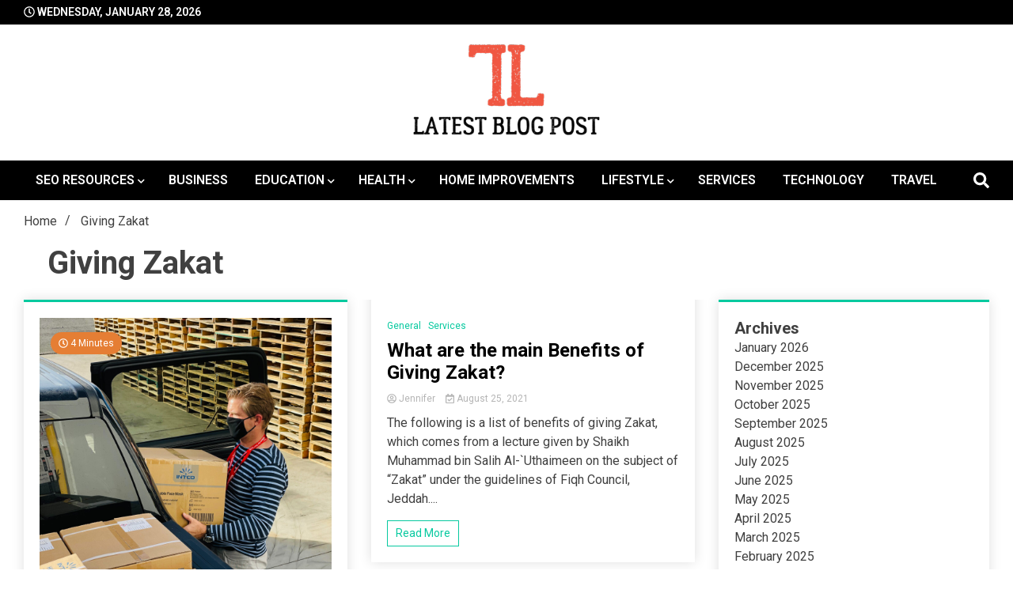

--- FILE ---
content_type: text/html; charset=UTF-8
request_url: https://latestblogpost.com/tag/giving-zakat/
body_size: 15961
content:
<!doctype html>
<html lang="en">
<head>
	<meta charset="UTF-8">
	<meta name="viewport" content="width=device-width, initial-scale=1">
	<link rel="profile" href="https://gmpg.org/xfn/11">

	<meta name='robots' content='index, follow, max-image-preview:large, max-snippet:-1, max-video-preview:-1' />
	<style>img:is([sizes="auto" i], [sizes^="auto," i]) { contain-intrinsic-size: 3000px 1500px }</style>
	
	<!-- This site is optimized with the Yoast SEO plugin v25.2 - https://yoast.com/wordpress/plugins/seo/ -->
	<title>Giving Zakat Archives - LatestBlogPost</title>
	<link rel="canonical" href="https://latestblogpost.com/tag/giving-zakat/" />
	<meta property="og:locale" content="en_US" />
	<meta property="og:type" content="article" />
	<meta property="og:title" content="Giving Zakat Archives - LatestBlogPost" />
	<meta property="og:url" content="https://latestblogpost.com/tag/giving-zakat/" />
	<meta property="og:site_name" content="LatestBlogPost" />
	<meta name="twitter:card" content="summary_large_image" />
	<meta name="twitter:site" content="@JohnPaulblogs" />
	<script type="application/ld+json" class="yoast-schema-graph">{"@context":"https://schema.org","@graph":[{"@type":"CollectionPage","@id":"https://latestblogpost.com/tag/giving-zakat/","url":"https://latestblogpost.com/tag/giving-zakat/","name":"Giving Zakat Archives - LatestBlogPost","isPartOf":{"@id":"https://latestblogpost.com/#website"},"primaryImageOfPage":{"@id":"https://latestblogpost.com/tag/giving-zakat/#primaryimage"},"image":{"@id":"https://latestblogpost.com/tag/giving-zakat/#primaryimage"},"thumbnailUrl":"https://latestblogpost.com/wp-content/uploads/2022/01/alex-mecl-pPDzeITv26o-unsplash-scaled.jpg","breadcrumb":{"@id":"https://latestblogpost.com/tag/giving-zakat/#breadcrumb"},"inLanguage":"en"},{"@type":"ImageObject","inLanguage":"en","@id":"https://latestblogpost.com/tag/giving-zakat/#primaryimage","url":"https://latestblogpost.com/wp-content/uploads/2022/01/alex-mecl-pPDzeITv26o-unsplash-scaled.jpg","contentUrl":"https://latestblogpost.com/wp-content/uploads/2022/01/alex-mecl-pPDzeITv26o-unsplash-scaled.jpg","width":1920,"height":2560,"caption":"What are the main Benefits of Giving Zakat?"},{"@type":"BreadcrumbList","@id":"https://latestblogpost.com/tag/giving-zakat/#breadcrumb","itemListElement":[{"@type":"ListItem","position":1,"name":"Home","item":"https://latestblogpost.com/"},{"@type":"ListItem","position":2,"name":"Giving Zakat"}]},{"@type":"WebSite","@id":"https://latestblogpost.com/#website","url":"https://latestblogpost.com/","name":"LatestBlogPost","description":"SEO | Sports | Eduation | Tech","publisher":{"@id":"https://latestblogpost.com/#organization"},"potentialAction":[{"@type":"SearchAction","target":{"@type":"EntryPoint","urlTemplate":"https://latestblogpost.com/?s={search_term_string}"},"query-input":{"@type":"PropertyValueSpecification","valueRequired":true,"valueName":"search_term_string"}}],"inLanguage":"en"},{"@type":"Organization","@id":"https://latestblogpost.com/#organization","name":"Latest Blog Post","url":"https://latestblogpost.com/","logo":{"@type":"ImageObject","inLanguage":"en","@id":"https://latestblogpost.com/#/schema/logo/image/","url":"https://i0.wp.com/www.latestblogpost.com/wp-content/uploads/2022/05/latest-blog-post-logo.png?fit=300%2C146&ssl=1","contentUrl":"https://i0.wp.com/www.latestblogpost.com/wp-content/uploads/2022/05/latest-blog-post-logo.png?fit=300%2C146&ssl=1","width":300,"height":146,"caption":"Latest Blog Post"},"image":{"@id":"https://latestblogpost.com/#/schema/logo/image/"},"sameAs":["https://www.facebook.com/latestblogposting/","https://x.com/JohnPaulblogs"]}]}</script>
	<!-- / Yoast SEO plugin. -->


<link rel='dns-prefetch' href='//www.googletagmanager.com' />
<link rel='dns-prefetch' href='//fonts.googleapis.com' />
<link rel='dns-prefetch' href='//pagead2.googlesyndication.com' />
<link rel="alternate" type="application/rss+xml" title="LatestBlogPost &raquo; Feed" href="https://latestblogpost.com/feed/" />
<link rel="alternate" type="application/rss+xml" title="LatestBlogPost &raquo; Comments Feed" href="https://latestblogpost.com/comments/feed/" />
<link rel="alternate" type="application/rss+xml" title="LatestBlogPost &raquo; Giving Zakat Tag Feed" href="https://latestblogpost.com/tag/giving-zakat/feed/" />
<script>
window._wpemojiSettings = {"baseUrl":"https:\/\/s.w.org\/images\/core\/emoji\/15.0.3\/72x72\/","ext":".png","svgUrl":"https:\/\/s.w.org\/images\/core\/emoji\/15.0.3\/svg\/","svgExt":".svg","source":{"concatemoji":"https:\/\/latestblogpost.com\/wp-includes\/js\/wp-emoji-release.min.js?ver=6.7.2"}};
/*! This file is auto-generated */
!function(i,n){var o,s,e;function c(e){try{var t={supportTests:e,timestamp:(new Date).valueOf()};sessionStorage.setItem(o,JSON.stringify(t))}catch(e){}}function p(e,t,n){e.clearRect(0,0,e.canvas.width,e.canvas.height),e.fillText(t,0,0);var t=new Uint32Array(e.getImageData(0,0,e.canvas.width,e.canvas.height).data),r=(e.clearRect(0,0,e.canvas.width,e.canvas.height),e.fillText(n,0,0),new Uint32Array(e.getImageData(0,0,e.canvas.width,e.canvas.height).data));return t.every(function(e,t){return e===r[t]})}function u(e,t,n){switch(t){case"flag":return n(e,"\ud83c\udff3\ufe0f\u200d\u26a7\ufe0f","\ud83c\udff3\ufe0f\u200b\u26a7\ufe0f")?!1:!n(e,"\ud83c\uddfa\ud83c\uddf3","\ud83c\uddfa\u200b\ud83c\uddf3")&&!n(e,"\ud83c\udff4\udb40\udc67\udb40\udc62\udb40\udc65\udb40\udc6e\udb40\udc67\udb40\udc7f","\ud83c\udff4\u200b\udb40\udc67\u200b\udb40\udc62\u200b\udb40\udc65\u200b\udb40\udc6e\u200b\udb40\udc67\u200b\udb40\udc7f");case"emoji":return!n(e,"\ud83d\udc26\u200d\u2b1b","\ud83d\udc26\u200b\u2b1b")}return!1}function f(e,t,n){var r="undefined"!=typeof WorkerGlobalScope&&self instanceof WorkerGlobalScope?new OffscreenCanvas(300,150):i.createElement("canvas"),a=r.getContext("2d",{willReadFrequently:!0}),o=(a.textBaseline="top",a.font="600 32px Arial",{});return e.forEach(function(e){o[e]=t(a,e,n)}),o}function t(e){var t=i.createElement("script");t.src=e,t.defer=!0,i.head.appendChild(t)}"undefined"!=typeof Promise&&(o="wpEmojiSettingsSupports",s=["flag","emoji"],n.supports={everything:!0,everythingExceptFlag:!0},e=new Promise(function(e){i.addEventListener("DOMContentLoaded",e,{once:!0})}),new Promise(function(t){var n=function(){try{var e=JSON.parse(sessionStorage.getItem(o));if("object"==typeof e&&"number"==typeof e.timestamp&&(new Date).valueOf()<e.timestamp+604800&&"object"==typeof e.supportTests)return e.supportTests}catch(e){}return null}();if(!n){if("undefined"!=typeof Worker&&"undefined"!=typeof OffscreenCanvas&&"undefined"!=typeof URL&&URL.createObjectURL&&"undefined"!=typeof Blob)try{var e="postMessage("+f.toString()+"("+[JSON.stringify(s),u.toString(),p.toString()].join(",")+"));",r=new Blob([e],{type:"text/javascript"}),a=new Worker(URL.createObjectURL(r),{name:"wpTestEmojiSupports"});return void(a.onmessage=function(e){c(n=e.data),a.terminate(),t(n)})}catch(e){}c(n=f(s,u,p))}t(n)}).then(function(e){for(var t in e)n.supports[t]=e[t],n.supports.everything=n.supports.everything&&n.supports[t],"flag"!==t&&(n.supports.everythingExceptFlag=n.supports.everythingExceptFlag&&n.supports[t]);n.supports.everythingExceptFlag=n.supports.everythingExceptFlag&&!n.supports.flag,n.DOMReady=!1,n.readyCallback=function(){n.DOMReady=!0}}).then(function(){return e}).then(function(){var e;n.supports.everything||(n.readyCallback(),(e=n.source||{}).concatemoji?t(e.concatemoji):e.wpemoji&&e.twemoji&&(t(e.twemoji),t(e.wpemoji)))}))}((window,document),window._wpemojiSettings);
</script>

<style id='wp-emoji-styles-inline-css'>

	img.wp-smiley, img.emoji {
		display: inline !important;
		border: none !important;
		box-shadow: none !important;
		height: 1em !important;
		width: 1em !important;
		margin: 0 0.07em !important;
		vertical-align: -0.1em !important;
		background: none !important;
		padding: 0 !important;
	}
</style>
<link rel='stylesheet' id='wp-block-library-css' href='https://latestblogpost.com/wp-includes/css/dist/block-library/style.min.css?ver=6.7.2' media='all' />
<style id='classic-theme-styles-inline-css'>
/*! This file is auto-generated */
.wp-block-button__link{color:#fff;background-color:#32373c;border-radius:9999px;box-shadow:none;text-decoration:none;padding:calc(.667em + 2px) calc(1.333em + 2px);font-size:1.125em}.wp-block-file__button{background:#32373c;color:#fff;text-decoration:none}
</style>
<style id='global-styles-inline-css'>
:root{--wp--preset--aspect-ratio--square: 1;--wp--preset--aspect-ratio--4-3: 4/3;--wp--preset--aspect-ratio--3-4: 3/4;--wp--preset--aspect-ratio--3-2: 3/2;--wp--preset--aspect-ratio--2-3: 2/3;--wp--preset--aspect-ratio--16-9: 16/9;--wp--preset--aspect-ratio--9-16: 9/16;--wp--preset--color--black: #000000;--wp--preset--color--cyan-bluish-gray: #abb8c3;--wp--preset--color--white: #ffffff;--wp--preset--color--pale-pink: #f78da7;--wp--preset--color--vivid-red: #cf2e2e;--wp--preset--color--luminous-vivid-orange: #ff6900;--wp--preset--color--luminous-vivid-amber: #fcb900;--wp--preset--color--light-green-cyan: #7bdcb5;--wp--preset--color--vivid-green-cyan: #00d084;--wp--preset--color--pale-cyan-blue: #8ed1fc;--wp--preset--color--vivid-cyan-blue: #0693e3;--wp--preset--color--vivid-purple: #9b51e0;--wp--preset--gradient--vivid-cyan-blue-to-vivid-purple: linear-gradient(135deg,rgba(6,147,227,1) 0%,rgb(155,81,224) 100%);--wp--preset--gradient--light-green-cyan-to-vivid-green-cyan: linear-gradient(135deg,rgb(122,220,180) 0%,rgb(0,208,130) 100%);--wp--preset--gradient--luminous-vivid-amber-to-luminous-vivid-orange: linear-gradient(135deg,rgba(252,185,0,1) 0%,rgba(255,105,0,1) 100%);--wp--preset--gradient--luminous-vivid-orange-to-vivid-red: linear-gradient(135deg,rgba(255,105,0,1) 0%,rgb(207,46,46) 100%);--wp--preset--gradient--very-light-gray-to-cyan-bluish-gray: linear-gradient(135deg,rgb(238,238,238) 0%,rgb(169,184,195) 100%);--wp--preset--gradient--cool-to-warm-spectrum: linear-gradient(135deg,rgb(74,234,220) 0%,rgb(151,120,209) 20%,rgb(207,42,186) 40%,rgb(238,44,130) 60%,rgb(251,105,98) 80%,rgb(254,248,76) 100%);--wp--preset--gradient--blush-light-purple: linear-gradient(135deg,rgb(255,206,236) 0%,rgb(152,150,240) 100%);--wp--preset--gradient--blush-bordeaux: linear-gradient(135deg,rgb(254,205,165) 0%,rgb(254,45,45) 50%,rgb(107,0,62) 100%);--wp--preset--gradient--luminous-dusk: linear-gradient(135deg,rgb(255,203,112) 0%,rgb(199,81,192) 50%,rgb(65,88,208) 100%);--wp--preset--gradient--pale-ocean: linear-gradient(135deg,rgb(255,245,203) 0%,rgb(182,227,212) 50%,rgb(51,167,181) 100%);--wp--preset--gradient--electric-grass: linear-gradient(135deg,rgb(202,248,128) 0%,rgb(113,206,126) 100%);--wp--preset--gradient--midnight: linear-gradient(135deg,rgb(2,3,129) 0%,rgb(40,116,252) 100%);--wp--preset--font-size--small: 13px;--wp--preset--font-size--medium: 20px;--wp--preset--font-size--large: 36px;--wp--preset--font-size--x-large: 42px;--wp--preset--spacing--20: 0.44rem;--wp--preset--spacing--30: 0.67rem;--wp--preset--spacing--40: 1rem;--wp--preset--spacing--50: 1.5rem;--wp--preset--spacing--60: 2.25rem;--wp--preset--spacing--70: 3.38rem;--wp--preset--spacing--80: 5.06rem;--wp--preset--shadow--natural: 6px 6px 9px rgba(0, 0, 0, 0.2);--wp--preset--shadow--deep: 12px 12px 50px rgba(0, 0, 0, 0.4);--wp--preset--shadow--sharp: 6px 6px 0px rgba(0, 0, 0, 0.2);--wp--preset--shadow--outlined: 6px 6px 0px -3px rgba(255, 255, 255, 1), 6px 6px rgba(0, 0, 0, 1);--wp--preset--shadow--crisp: 6px 6px 0px rgba(0, 0, 0, 1);}:where(.is-layout-flex){gap: 0.5em;}:where(.is-layout-grid){gap: 0.5em;}body .is-layout-flex{display: flex;}.is-layout-flex{flex-wrap: wrap;align-items: center;}.is-layout-flex > :is(*, div){margin: 0;}body .is-layout-grid{display: grid;}.is-layout-grid > :is(*, div){margin: 0;}:where(.wp-block-columns.is-layout-flex){gap: 2em;}:where(.wp-block-columns.is-layout-grid){gap: 2em;}:where(.wp-block-post-template.is-layout-flex){gap: 1.25em;}:where(.wp-block-post-template.is-layout-grid){gap: 1.25em;}.has-black-color{color: var(--wp--preset--color--black) !important;}.has-cyan-bluish-gray-color{color: var(--wp--preset--color--cyan-bluish-gray) !important;}.has-white-color{color: var(--wp--preset--color--white) !important;}.has-pale-pink-color{color: var(--wp--preset--color--pale-pink) !important;}.has-vivid-red-color{color: var(--wp--preset--color--vivid-red) !important;}.has-luminous-vivid-orange-color{color: var(--wp--preset--color--luminous-vivid-orange) !important;}.has-luminous-vivid-amber-color{color: var(--wp--preset--color--luminous-vivid-amber) !important;}.has-light-green-cyan-color{color: var(--wp--preset--color--light-green-cyan) !important;}.has-vivid-green-cyan-color{color: var(--wp--preset--color--vivid-green-cyan) !important;}.has-pale-cyan-blue-color{color: var(--wp--preset--color--pale-cyan-blue) !important;}.has-vivid-cyan-blue-color{color: var(--wp--preset--color--vivid-cyan-blue) !important;}.has-vivid-purple-color{color: var(--wp--preset--color--vivid-purple) !important;}.has-black-background-color{background-color: var(--wp--preset--color--black) !important;}.has-cyan-bluish-gray-background-color{background-color: var(--wp--preset--color--cyan-bluish-gray) !important;}.has-white-background-color{background-color: var(--wp--preset--color--white) !important;}.has-pale-pink-background-color{background-color: var(--wp--preset--color--pale-pink) !important;}.has-vivid-red-background-color{background-color: var(--wp--preset--color--vivid-red) !important;}.has-luminous-vivid-orange-background-color{background-color: var(--wp--preset--color--luminous-vivid-orange) !important;}.has-luminous-vivid-amber-background-color{background-color: var(--wp--preset--color--luminous-vivid-amber) !important;}.has-light-green-cyan-background-color{background-color: var(--wp--preset--color--light-green-cyan) !important;}.has-vivid-green-cyan-background-color{background-color: var(--wp--preset--color--vivid-green-cyan) !important;}.has-pale-cyan-blue-background-color{background-color: var(--wp--preset--color--pale-cyan-blue) !important;}.has-vivid-cyan-blue-background-color{background-color: var(--wp--preset--color--vivid-cyan-blue) !important;}.has-vivid-purple-background-color{background-color: var(--wp--preset--color--vivid-purple) !important;}.has-black-border-color{border-color: var(--wp--preset--color--black) !important;}.has-cyan-bluish-gray-border-color{border-color: var(--wp--preset--color--cyan-bluish-gray) !important;}.has-white-border-color{border-color: var(--wp--preset--color--white) !important;}.has-pale-pink-border-color{border-color: var(--wp--preset--color--pale-pink) !important;}.has-vivid-red-border-color{border-color: var(--wp--preset--color--vivid-red) !important;}.has-luminous-vivid-orange-border-color{border-color: var(--wp--preset--color--luminous-vivid-orange) !important;}.has-luminous-vivid-amber-border-color{border-color: var(--wp--preset--color--luminous-vivid-amber) !important;}.has-light-green-cyan-border-color{border-color: var(--wp--preset--color--light-green-cyan) !important;}.has-vivid-green-cyan-border-color{border-color: var(--wp--preset--color--vivid-green-cyan) !important;}.has-pale-cyan-blue-border-color{border-color: var(--wp--preset--color--pale-cyan-blue) !important;}.has-vivid-cyan-blue-border-color{border-color: var(--wp--preset--color--vivid-cyan-blue) !important;}.has-vivid-purple-border-color{border-color: var(--wp--preset--color--vivid-purple) !important;}.has-vivid-cyan-blue-to-vivid-purple-gradient-background{background: var(--wp--preset--gradient--vivid-cyan-blue-to-vivid-purple) !important;}.has-light-green-cyan-to-vivid-green-cyan-gradient-background{background: var(--wp--preset--gradient--light-green-cyan-to-vivid-green-cyan) !important;}.has-luminous-vivid-amber-to-luminous-vivid-orange-gradient-background{background: var(--wp--preset--gradient--luminous-vivid-amber-to-luminous-vivid-orange) !important;}.has-luminous-vivid-orange-to-vivid-red-gradient-background{background: var(--wp--preset--gradient--luminous-vivid-orange-to-vivid-red) !important;}.has-very-light-gray-to-cyan-bluish-gray-gradient-background{background: var(--wp--preset--gradient--very-light-gray-to-cyan-bluish-gray) !important;}.has-cool-to-warm-spectrum-gradient-background{background: var(--wp--preset--gradient--cool-to-warm-spectrum) !important;}.has-blush-light-purple-gradient-background{background: var(--wp--preset--gradient--blush-light-purple) !important;}.has-blush-bordeaux-gradient-background{background: var(--wp--preset--gradient--blush-bordeaux) !important;}.has-luminous-dusk-gradient-background{background: var(--wp--preset--gradient--luminous-dusk) !important;}.has-pale-ocean-gradient-background{background: var(--wp--preset--gradient--pale-ocean) !important;}.has-electric-grass-gradient-background{background: var(--wp--preset--gradient--electric-grass) !important;}.has-midnight-gradient-background{background: var(--wp--preset--gradient--midnight) !important;}.has-small-font-size{font-size: var(--wp--preset--font-size--small) !important;}.has-medium-font-size{font-size: var(--wp--preset--font-size--medium) !important;}.has-large-font-size{font-size: var(--wp--preset--font-size--large) !important;}.has-x-large-font-size{font-size: var(--wp--preset--font-size--x-large) !important;}
:where(.wp-block-post-template.is-layout-flex){gap: 1.25em;}:where(.wp-block-post-template.is-layout-grid){gap: 1.25em;}
:where(.wp-block-columns.is-layout-flex){gap: 2em;}:where(.wp-block-columns.is-layout-grid){gap: 2em;}
:root :where(.wp-block-pullquote){font-size: 1.5em;line-height: 1.6;}
</style>
<link rel='stylesheet' id='walkerpress-style-css' href='https://latestblogpost.com/wp-content/themes/walkerpress/style.css?ver=6.7.2' media='all' />
<link rel='stylesheet' id='xposenews-style-css' href='https://latestblogpost.com/wp-content/themes/xposenews/style.css?ver=6.7.2' media='all' />
<link rel='stylesheet' id='walkerpress-font-awesome-css' href='https://latestblogpost.com/wp-content/themes/walkerpress/css/all.css?ver=6.7.2' media='all' />
<link rel='stylesheet' id='walkerpress-swiper-bundle-css' href='https://latestblogpost.com/wp-content/themes/walkerpress/css/swiper-bundle.css?ver=6.7.2' media='all' />
<link rel='stylesheet' id='walkerpress-body-fonts-css' href='//fonts.googleapis.com/css?family=Roboto%3A300%2C400%2C400italic%2C500%2C500italic%2C600%2C700&#038;ver=6.7.2' media='all' />
<link rel='stylesheet' id='walkerpress-headings-fonts-css' href='//fonts.googleapis.com/css?family=Roboto%3A400%2C400italic%2C700%2C700italic&#038;ver=6.7.2' media='all' />
<script src="https://latestblogpost.com/wp-includes/js/jquery/jquery.min.js?ver=3.7.1" id="jquery-core-js"></script>
<script src="https://latestblogpost.com/wp-includes/js/jquery/jquery-migrate.min.js?ver=3.4.1" id="jquery-migrate-js"></script>

<!-- Google tag (gtag.js) snippet added by Site Kit -->

<!-- Google Analytics snippet added by Site Kit -->
<script src="https://www.googletagmanager.com/gtag/js?id=G-X66QDBFJC2" id="google_gtagjs-js" async></script>
<script id="google_gtagjs-js-after">
window.dataLayer = window.dataLayer || [];function gtag(){dataLayer.push(arguments);}
gtag("set","linker",{"domains":["latestblogpost.com"]});
gtag("js", new Date());
gtag("set", "developer_id.dZTNiMT", true);
gtag("config", "G-X66QDBFJC2");
</script>

<!-- End Google tag (gtag.js) snippet added by Site Kit -->
<link rel="https://api.w.org/" href="https://latestblogpost.com/wp-json/" /><link rel="alternate" title="JSON" type="application/json" href="https://latestblogpost.com/wp-json/wp/v2/tags/1331" /><link rel="EditURI" type="application/rsd+xml" title="RSD" href="https://latestblogpost.com/xmlrpc.php?rsd" />
<meta name="generator" content="WordPress 6.7.2" />
<meta name="generator" content="Site Kit by Google 1.154.0" /><style type="text/css">
    :root{
        --primary-color: #06c99f;
        --secondary-color: #e57e34;
        --text-color:#404040;
        --heading-color:#000000;
        --light-color:#ffffff;
    }

    body{
        font-family: 'Roboto',sans-serif;
        font-size: 16px;
        color: var(--text-color);
    }
    
    h1, h2, h3, h4, h5,h6,
    .news-ticker-box span.focus-news-box a{
        font-family: 'Roboto',sans-serif;
    }
    h1{
        font-size: 40px;
    }
    h2{
        font-size: 32px;
    }
    h3{
        font-size: 24px;
    }
    h4{
        font-size: 20px;
    }
    h5{
        font-size: 16px;
    }
    h6{
        font-size: 14px;
    }
    .main-navigation ul li a{
        font-family: 'Roboto',sans-serif;
        text-transform: uppercase;
    }
            .walkerwp-wraper.inner-page-subheader{
            background: transparent;
            color: var(--text-color);
            padding-top: 15px;
            padding-bottom: 5px;
        }
        .single .walkerwp-wraper.inner-page-subheader.sub-header-2,
    .page .walkerwp-wraper.inner-page-subheader.sub-header-2{
        min-height: 400px;
    }
        .walkerwp-wraper.inner-page-subheader a,
    .normal-subheader .walkerpress-breadcrumbs ul li a,
    .normal-subheader .walkerpress-breadcrumbs ul li{
        color: var(--text-color);
        text-decoration: none;
    }
    .walkerwp-wraper.inner-page-subheader img{
        opacity:0.60;
    }
    .walkerwp-wraper.inner-page-subheader a:hover{
        color: var(--secondary-color);
    }
    .walkerwp-wraper.main-header{
        background:#ffffff;
    }
    .walkerwp-wraper.main-header img.header-overlay-image{
        opacity:0.6 ;
    }
    .site-branding img.custom-logo{
        max-height: 115px;
        width: auto;
        max-width: 100%;
        height: 100%;
    }
    .site-branding h1.site-title{
        font-size: 115px;
        font-family: Roboto;
    }
    .site-branding h1.site-title a{
        color: #ffffff;
        text-decoration: none;
    }
    .site-branding .site-description,
    .site-branding,
    header.header-layout-3 span.walkerpress-current-date {
        color: #ffffff;
    }
    a.walkerpress-post-date, .entry-meta a, .entry-meta, .news-ticker-box span.focus-news-box a.walkerpress-post-date,
    .single  span.category a, .single .article-inner span.category a{
        color: #b5b5b5;
        font-size: 12px;
        font-weight: initial;
    }
    span.estimate-time, span.estimate-reading-time{
        font-size: 12px;
    }
    span.category a{
        color: #06c99f;
        text-transform: initial;
        font-weight: normal;
    }
    footer.site-footer{
        background: #06c99f;
        color: #ffffff;
    }
     footer.site-footer .wp-block-latest-posts__post-author, 
     footer.site-footer .wp-block-latest-posts__post-date,
     .footer-wiget-list .sidebar-widget-block{
        color: #ffffff;
    }
   .site-footer .walkerpress-footer-column .wp-block-latest-posts a, 
   .site-footer .walkerpress-footer-column .widget ul li a, 
   .site-footer .wp-block-tag-cloud a, 
   .site-footer  .sidebar-block section.widget ul li a,
   .footer-wiget-list .sidebar-widget-block a{
        color:#ffffff;
    }
    .site-footer .site-info a,
     .site-footer .site-info{
        color: #ffffff;
    }
    .site-footer .site-info a:hover{
        color: #e57e34;
    }
    .site-footer .walkerpress-footer-column .wp-block-latest-posts a:hover, 
   .site-footer .walkerpress-footer-column .widget ul li a:hover, 
   .site-footer .wp-block-tag-cloud a:hover, 
   .site-footer .site-info a:hover,
   .site-footer  .sidebar-block section.widget ul li a:hover,
   .footer-wiget-list .sidebar-widget-block a:hover{
        color:#e57e34;
    }
    .footer-overlay-image{
        opacity:0;
    }
    .footer-copyright-wraper:before{
        background: #0d1741;
        opacity: 0;
    }
    .walkerwp-wraper.footer-copyright-wraper{
        padding-top: 15px;
        padding-bottom: 15px;
    }
    .banner-layout-1 .walkerwp-grid-3,
    .featured-post-box,
    .category-post-wraper .category-post-box,
    .category-post-wraper .category-post-2 .category-post-content,
    .frontpage-content-block .walkerpress-widget-content,
    .sidebar-widget-block,
    .walkerwp-wraper.inner-wraper main#primary .content-layout.list-layout article,
    .sidebar-block section.widget,
    .missed-post-box,
    .walkerwp-wraper.banner-layout ul.tabs li.active,
    .single article,
    .page article,
    .single .comments-area,
    .related-posts,
    ul.tabs li.active:after,
    .walkerwp-wraper.inner-wraper main#primary .content-layout.grid-layout article,
    .walkerwp-wraper.inner-wraper main#primary .content-layout.full-layout article,
    .ticker-layout-2 .news-ticker-box span.focus-news-box,
    .ticker-arrows,
    .news-ticker-box,
    .wc-author-box,
    .frontpage-sidebar-block .walkerpress-widget-content,
    main#primary section.no-results.not-found,
    .search.search-results main#primary article,
    section.error-404.not-found,
    .walkerpress-author-box-widget,
    .latest-article-box{
        background: #ffffff;
        
    }
    .featured-post-box,
    .category-post-wraper .category-post-box,
    .category-post-wraper .category-post-2 .category-post-content,
    .frontpage-content-block .walkerpress-widget-content,
    .sidebar-widget-block,
    .walkerwp-wraper.inner-wraper main#primary .content-layout.list-layout article,
    .sidebar-block section.widget,
    .missed-post-box,
    .single article,
    .page article,
    .single .comments-area,
    .related-posts,
    .walkerwp-wraper.inner-wraper main#primary .content-layout.grid-layout article,
    .walkerwp-wraper.inner-wraper main#primary .content-layout.full-layout article,
    .ticker-layout-2 .news-ticker-box span.focus-news-box,
    .news-ticker-box,
    .wc-author-box,
    .frontpage-sidebar-block .walkerpress-widget-content,
    main#primary section.no-results.not-found,
    .search.search-results main#primary article,
    section.error-404.not-found,
    .walkerpress-author-box-widget,
    .latest-article-box{
        border: 0px solid #ffffff;
    }
    .sidebar-panel .sidebar-widget-block {
        border: 0;
    }
    ul.walkerpress-social.icons-custom-color.normal-style li a{
        color: #ffffff;
    }
    ul.walkerpress-social.icons-custom-color.normal-style li a:hover{
        color: #ea1c0e;
    }
    ul.walkerpress-social.icons-custom-color.boxed-style li a{
        background: #222222;
        color: #ffffff;
    }
    ul.walkerpress-social.icons-custom-color.boxed-style li a:hover{
        background: #ffffff;
        color: #ea1c0e;
    }
    .walkerwp-container{
        max-width: 1900px;
    }
    header#masthead.header-layout-4 .walkerwp-container,
    .walkerwp-wraper.main-header{
        padding-top: 25px;
        padding-bottom: 25px;
    }
    .walkerwp-wraper.navigation{
        background: #000000;
    }
    .main-navigation ul li a{
        color: #ffffff;
    }
    .main-navigation ul ul li a:hover, .main-navigation ul ul li a:focus{
         color: #ffffff;
          background: #000000;
    }
    .main-navigation ul li:hover a,
    .main-navigation ul li.current-menu-item a{
        background: #e57e34;
        color: #ffffff;
    }
    .main-navigation ul ul li a:hover, 
    .main-navigation ul ul li a:focus,{
         background: #000000;
         color: #ffffff;
    }
    .sidebar-slide-button .slide-button,
    button.global-search-icon{
        color: #ffffff;
    }
    .sidebar-slide-button .slide-button:hover,
    button.global-search-icon:hover{
        color: #e57e34;
    }
    .walkerwp-wraper.top-header{
        background: #000000;
        color: #ffffff;
    }
    .sidebar-block,
    .frontpage-sidebar-block{
        width: 28%;
    }
    .walkerwp-wraper.inner-wraper main#primary,
    .frontpage-content-block{
        width: 72%;
    }
    .footer-widgets-wraper{
        padding-bottom: 50px;
        padding-top: 70px;
    }
    .walkerpress-footer-column:before{
        background: #000000;
        opacity: 0.2 ;
    }
    a.walkerpress-primary-button,
    .walkerpress-primary-button
    a.walkerpress-secondary-button,
    .walkerpress-secondary-button{
        border-radius: 0px;
        text-transform: initial;
        font-size: 14px;
    }
    .frontpage-content-block .walkerpress-widget-content,
    .featured-post-box,
    .category-post-wraper .category-post-box,
    .category-post-wraper .category-post-2 .category-post-content,
    .missed-post-box,
    .sidebar-widget-block,
    .walkerwp-wraper.inner-wraper main#primary .content-layout.grid-layout article,
    .sidebar-block section.widget{
        padding: 20px;
    }
    @media(max-width:1024px){
        .sidebar-block,
        .walkerwp-wraper.inner-wraper main#primary,
        .frontpage-sidebar-block,
        .frontpage-content-block {
            width:100%;
        }
    }
</style>
<!-- Google AdSense meta tags added by Site Kit -->
<meta name="google-adsense-platform-account" content="ca-host-pub-2644536267352236">
<meta name="google-adsense-platform-domain" content="sitekit.withgoogle.com">
<!-- End Google AdSense meta tags added by Site Kit -->
		<style type="text/css">
					.site-title,
			.site-description {
				position: absolute;
				clip: rect(1px, 1px, 1px, 1px);
				}
					</style>
		<style id="custom-background-css">
body.custom-background { background-color: #ffffff; }
</style>
	
<!-- Google AdSense snippet added by Site Kit -->
<script async src="https://pagead2.googlesyndication.com/pagead/js/adsbygoogle.js?client=ca-pub-3146106679707768&amp;host=ca-host-pub-2644536267352236" crossorigin="anonymous"></script>

<!-- End Google AdSense snippet added by Site Kit -->
<link rel="icon" href="https://latestblogpost.com/wp-content/uploads/2022/01/cropped-latest-blog-post-favicon-32x32.png" sizes="32x32" />
<link rel="icon" href="https://latestblogpost.com/wp-content/uploads/2022/01/cropped-latest-blog-post-favicon-192x192.png" sizes="192x192" />
<link rel="apple-touch-icon" href="https://latestblogpost.com/wp-content/uploads/2022/01/cropped-latest-blog-post-favicon-180x180.png" />
<meta name="msapplication-TileImage" content="https://latestblogpost.com/wp-content/uploads/2022/01/cropped-latest-blog-post-favicon-270x270.png" />
		<style id="wp-custom-css">
			.main-navigation ul li a {
    padding: 0px 15px;
}		</style>
		<meta name="ahrefs-site-verification" content="b3fb2c52fbd2099ba82db1df4e120ac08c8e21502658df621a4f054560077f2e">
</head>
<!-- 1edd072b82f4805bde22a2803ad14ab019f76765 -->
<body class="archive tag tag-giving-zakat tag-1331 custom-background wp-custom-logo hfeed">


<div id="page" class="site">
			<div class="walkerwp-pb-container">
			<div class="walkerwp-progress-bar"></div>
		</div>
		<a class="skip-link screen-reader-text" href="#primary">Skip to content</a>


<header id="masthead" class="site-header  header-layout-1">
			
		<div class="walkerwp-wraper top-header no-gap">
			<div class="walkerwp-container">
							<span class="walkerpress-current-date"><i class="far fa-clock"></i> 
				Wednesday, January 28, 2026			</span>
		<ul class="walkerpress-social icons-default-color boxed-style">
	</ul>			</div>
		</div>
		<div class="walkerwp-wraper main-header no-gap">
						<div class="walkerwp-container">
						<div class="site-branding ">
			<a href="https://latestblogpost.com/" class="custom-logo-link" rel="home"><img width="300" height="146" src="https://latestblogpost.com/wp-content/uploads/2022/05/latest-blog-post-logo.png" class="custom-logo" alt="latestblogpost" decoding="async" /></a>				<h1 class="site-title"><a href="https://latestblogpost.com/" rel="home">LatestBlogPost</a></h1>
				
							<p class="site-description">SEO | Sports | Eduation | Tech</p>
					</div><!-- .site-branding -->
					
			</div>
		</div>
				<div class="walkerwp-wraper navigation no-gap sticky-menu">
			<div class="walkerwp-container">

				<div class="walkerpress-nav">
												<nav id="site-navigation" class="main-navigation">
				<button type="button" class="menu-toggle">
					<span></span>
					<span></span>
					<span></span>
				</button>
				<div class="menu-main-menu-container"><ul id="primary-menu" class="menu"><li id="menu-item-70" class="menu-item menu-item-type-taxonomy menu-item-object-category menu-item-has-children menu-item-70"><a href="https://latestblogpost.com/category/seo-resources/">Seo Resources</a>
<ul class="sub-menu">
	<li id="menu-item-71" class="menu-item menu-item-type-taxonomy menu-item-object-category menu-item-71"><a href="https://latestblogpost.com/category/social-media/">Social Media</a></li>
</ul>
</li>
<li id="menu-item-63" class="menu-item menu-item-type-taxonomy menu-item-object-category menu-item-63"><a href="https://latestblogpost.com/category/business/">Business</a></li>
<li id="menu-item-64" class="menu-item menu-item-type-taxonomy menu-item-object-category menu-item-has-children menu-item-64"><a href="https://latestblogpost.com/category/education/">Education</a>
<ul class="sub-menu">
	<li id="menu-item-65" class="menu-item menu-item-type-taxonomy menu-item-object-category menu-item-65"><a href="https://latestblogpost.com/category/career/">Career</a></li>
</ul>
</li>
<li id="menu-item-66" class="menu-item menu-item-type-taxonomy menu-item-object-category menu-item-has-children menu-item-66"><a href="https://latestblogpost.com/category/health/">Health</a>
<ul class="sub-menu">
	<li id="menu-item-67" class="menu-item menu-item-type-taxonomy menu-item-object-category menu-item-67"><a href="https://latestblogpost.com/category/beauty/">Beauty</a></li>
</ul>
</li>
<li id="menu-item-68" class="menu-item menu-item-type-taxonomy menu-item-object-category menu-item-68"><a href="https://latestblogpost.com/category/home-improvements/">Home Improvements</a></li>
<li id="menu-item-69" class="menu-item menu-item-type-taxonomy menu-item-object-category menu-item-has-children menu-item-69"><a href="https://latestblogpost.com/category/lifestyle/">Lifestyle</a>
<ul class="sub-menu">
	<li id="menu-item-587" class="menu-item menu-item-type-taxonomy menu-item-object-category menu-item-587"><a href="https://latestblogpost.com/category/fashion/">Fashion</a></li>
</ul>
</li>
<li id="menu-item-72" class="menu-item menu-item-type-taxonomy menu-item-object-category menu-item-72"><a href="https://latestblogpost.com/category/services/">Services</a></li>
<li id="menu-item-73" class="menu-item menu-item-type-taxonomy menu-item-object-category menu-item-73"><a href="https://latestblogpost.com/category/technology/">Technology</a></li>
<li id="menu-item-74" class="menu-item menu-item-type-taxonomy menu-item-object-category menu-item-74"><a href="https://latestblogpost.com/category/travel/">Travel</a></li>
</ul></div>			</nav><!-- #site-navigation -->
					</div>
				
		<button class="global-search-icon">
			<i class="fas fa-search"></i>
		</button>
		<span class="header-global-search-form">
			<button class="global-search-close"><i class="fas fa-times"></i></button>
			<form action="https://latestblogpost.com/" method="get" class="form-inline">
    <fieldset>
		<div class="input-group">
			<input type="text" name="s" id="search" placeholder="Search" value="" class="form-control" />
			<span class="input-group-btn">
				<button type="submit" class="btn btn-default"><i class="fa fa-search" aria-hidden="true"></i></button>
			</span>
		</div>
    </fieldset>
</form>
		</span>
				</div>
		</div>
	</header><!-- #masthead -->		<div class="walkerwp-wraper inner-page-subheader normal-subheader no-gap">
			<div class="walkerwp-container">
				<div class="walkerwp-grid-12">
												<div class="walkerpress-breadcrumbs"><nav role="navigation" aria-label="Breadcrumbs" class="walkerpress breadcrumbs" itemprop="breadcrumb"><h2 class="trail-browse"></h2><ul class="trail-items" itemscope itemtype="http://schema.org/BreadcrumbList"><meta name="numberOfItems" content="2" /><meta name="itemListOrder" content="Ascending" /><li itemprop="itemListElement" itemscope itemtype="http://schema.org/ListItem" class="trail-item trail-begin"><a href="https://latestblogpost.com/" rel="home" itemprop="item"><span itemprop="name">Home</span></a><meta itemprop="position" content="1" /></li><li itemprop="itemListElement" itemscope itemtype="http://schema.org/ListItem" class="trail-item trail-end"><span itemprop="item"><span itemprop="name">Giving Zakat</span></span><meta itemprop="position" content="2" /></li></ul></nav></div>
											

						
				</div>
			</div>
		</div>
		<div class="walkerwp-wraper inner-wraper">
		<div class="walkerwp-container">
					<div class="walkerwp-grid-12 archive-header">
				<h1 class="page-title">Giving Zakat</h1>			</div>
				<main id="primary" class="site-main walkerwp-grid-9 right-sidebar">
			<div class="content-layout grid-layout">
				
								
<article id="post-4850" class="post-4850 post type-post status-publish format-standard has-post-thumbnail hentry category-general category-services tag-charity tag-giving-zakat tag-muslim-charity-in-uk tag-zakat">
			<div class="walkerpress-post-thumbnails">
			<span class="estimate-reading-time" title="Estimated Reading Time of Article"> <i class="far fa-clock"></i> 4 Minutes</span>
			<a class="post-thumbnail" href="https://latestblogpost.com/what-are-the-main-benefits-of-giving-zakat/" aria-hidden="true" tabindex="-1">
				<img width="1920" height="2560" src="https://latestblogpost.com/wp-content/uploads/2022/01/alex-mecl-pPDzeITv26o-unsplash-scaled.jpg" class="attachment-post-thumbnail size-post-thumbnail wp-post-image" alt="What are the main Benefits of Giving Zakat?" decoding="async" fetchpriority="high" srcset="https://latestblogpost.com/wp-content/uploads/2022/01/alex-mecl-pPDzeITv26o-unsplash-scaled.jpg 1920w, https://latestblogpost.com/wp-content/uploads/2022/01/alex-mecl-pPDzeITv26o-unsplash-225x300.jpg 225w" sizes="(max-width: 1920px) 100vw, 1920px" />			</a>

					</div>
				<div class="article-inner has-thumbnails">
		<header class="entry-header">
					 <span class="category">
            
                           <a
                    href="https://latestblogpost.com/category/general/">General</a>
                                <a
                    href="https://latestblogpost.com/category/services/">Services</a>
                               
        </span>
				<h3 class="entry-title"><a href="https://latestblogpost.com/what-are-the-main-benefits-of-giving-zakat/" rel="bookmark">What are the main Benefits of Giving Zakat?</a></h3>		<div class="entry-meta">
					<a href="https://latestblogpost.com/author/hassanshabeer/" class="post-author">
                                    <div class="author-avtar">
                            </div>
                      <i class="far fa-user-circle"></i> Jennifer        </a>
		<a class="walkerpress-post-date" href="https://latestblogpost.com/2021/08/25/"><i class="far fa-calendar-check"></i> August 25, 2021        </a>
        
			</div><!-- .entry-meta -->
				
		
		</header><!-- .entry-header -->
	<div class="entry-content">
		<div class="walkerpress-excerpt">The following is a list of benefits of giving Zakat, which comes from a lecture given by Shaikh Muhammad bin Salih Al-`Uthaimeen on the subject of &#8220;Zakat&#8221; under the guidelines of Fiqh Council, Jeddah....</div>					<a href="https://latestblogpost.com/what-are-the-main-benefits-of-giving-zakat/" class="walkerpress-primary-button"> 
					Read More					</a>
			
		
		</div>
	</div><!-- .entry-content -->
</article><!-- #post-4850 --></div>	</main><!-- #main -->

				<div class="walkerwp-grid-3 sidebar-block">
		
<aside id="secondary" class="widget-area">
	<section id="block-5" class="widget widget_block"><div class="wp-block-group"><div class="wp-block-group__inner-container is-layout-flow wp-block-group-is-layout-flow"><h2 class="wp-block-heading">Archives</h2><ul class="wp-block-archives-list wp-block-archives">	<li><a href='https://latestblogpost.com/2026/01/'>January 2026</a></li>
	<li><a href='https://latestblogpost.com/2025/12/'>December 2025</a></li>
	<li><a href='https://latestblogpost.com/2025/11/'>November 2025</a></li>
	<li><a href='https://latestblogpost.com/2025/10/'>October 2025</a></li>
	<li><a href='https://latestblogpost.com/2025/09/'>September 2025</a></li>
	<li><a href='https://latestblogpost.com/2025/08/'>August 2025</a></li>
	<li><a href='https://latestblogpost.com/2025/07/'>July 2025</a></li>
	<li><a href='https://latestblogpost.com/2025/06/'>June 2025</a></li>
	<li><a href='https://latestblogpost.com/2025/05/'>May 2025</a></li>
	<li><a href='https://latestblogpost.com/2025/04/'>April 2025</a></li>
	<li><a href='https://latestblogpost.com/2025/03/'>March 2025</a></li>
	<li><a href='https://latestblogpost.com/2025/02/'>February 2025</a></li>
	<li><a href='https://latestblogpost.com/2025/01/'>January 2025</a></li>
	<li><a href='https://latestblogpost.com/2024/12/'>December 2024</a></li>
	<li><a href='https://latestblogpost.com/2024/11/'>November 2024</a></li>
	<li><a href='https://latestblogpost.com/2024/10/'>October 2024</a></li>
	<li><a href='https://latestblogpost.com/2024/09/'>September 2024</a></li>
	<li><a href='https://latestblogpost.com/2024/08/'>August 2024</a></li>
	<li><a href='https://latestblogpost.com/2024/07/'>July 2024</a></li>
	<li><a href='https://latestblogpost.com/2024/06/'>June 2024</a></li>
	<li><a href='https://latestblogpost.com/2024/05/'>May 2024</a></li>
	<li><a href='https://latestblogpost.com/2024/04/'>April 2024</a></li>
	<li><a href='https://latestblogpost.com/2024/03/'>March 2024</a></li>
	<li><a href='https://latestblogpost.com/2024/02/'>February 2024</a></li>
	<li><a href='https://latestblogpost.com/2024/01/'>January 2024</a></li>
	<li><a href='https://latestblogpost.com/2023/12/'>December 2023</a></li>
	<li><a href='https://latestblogpost.com/2023/11/'>November 2023</a></li>
	<li><a href='https://latestblogpost.com/2023/10/'>October 2023</a></li>
	<li><a href='https://latestblogpost.com/2023/09/'>September 2023</a></li>
	<li><a href='https://latestblogpost.com/2023/08/'>August 2023</a></li>
	<li><a href='https://latestblogpost.com/2023/07/'>July 2023</a></li>
	<li><a href='https://latestblogpost.com/2023/06/'>June 2023</a></li>
	<li><a href='https://latestblogpost.com/2023/05/'>May 2023</a></li>
	<li><a href='https://latestblogpost.com/2023/04/'>April 2023</a></li>
	<li><a href='https://latestblogpost.com/2023/03/'>March 2023</a></li>
	<li><a href='https://latestblogpost.com/2023/02/'>February 2023</a></li>
	<li><a href='https://latestblogpost.com/2023/01/'>January 2023</a></li>
	<li><a href='https://latestblogpost.com/2022/12/'>December 2022</a></li>
	<li><a href='https://latestblogpost.com/2022/11/'>November 2022</a></li>
	<li><a href='https://latestblogpost.com/2022/10/'>October 2022</a></li>
	<li><a href='https://latestblogpost.com/2022/09/'>September 2022</a></li>
	<li><a href='https://latestblogpost.com/2022/08/'>August 2022</a></li>
	<li><a href='https://latestblogpost.com/2022/07/'>July 2022</a></li>
	<li><a href='https://latestblogpost.com/2022/06/'>June 2022</a></li>
	<li><a href='https://latestblogpost.com/2022/05/'>May 2022</a></li>
	<li><a href='https://latestblogpost.com/2022/04/'>April 2022</a></li>
	<li><a href='https://latestblogpost.com/2022/03/'>March 2022</a></li>
	<li><a href='https://latestblogpost.com/2022/02/'>February 2022</a></li>
	<li><a href='https://latestblogpost.com/2022/01/'>January 2022</a></li>
	<li><a href='https://latestblogpost.com/2021/12/'>December 2021</a></li>
	<li><a href='https://latestblogpost.com/2021/11/'>November 2021</a></li>
	<li><a href='https://latestblogpost.com/2021/10/'>October 2021</a></li>
	<li><a href='https://latestblogpost.com/2021/09/'>September 2021</a></li>
	<li><a href='https://latestblogpost.com/2021/08/'>August 2021</a></li>
	<li><a href='https://latestblogpost.com/2021/07/'>July 2021</a></li>
	<li><a href='https://latestblogpost.com/2021/06/'>June 2021</a></li>
	<li><a href='https://latestblogpost.com/2021/05/'>May 2021</a></li>
	<li><a href='https://latestblogpost.com/2021/04/'>April 2021</a></li>
	<li><a href='https://latestblogpost.com/2021/03/'>March 2021</a></li>
	<li><a href='https://latestblogpost.com/2021/02/'>February 2021</a></li>
	<li><a href='https://latestblogpost.com/2021/01/'>January 2021</a></li>
	<li><a href='https://latestblogpost.com/2020/12/'>December 2020</a></li>
	<li><a href='https://latestblogpost.com/2020/11/'>November 2020</a></li>
	<li><a href='https://latestblogpost.com/2020/10/'>October 2020</a></li>
	<li><a href='https://latestblogpost.com/2020/09/'>September 2020</a></li>
	<li><a href='https://latestblogpost.com/2020/08/'>August 2020</a></li>
	<li><a href='https://latestblogpost.com/2020/04/'>April 2020</a></li>
	<li><a href='https://latestblogpost.com/2019/11/'>November 2019</a></li>
	<li><a href='https://latestblogpost.com/2018/01/'>January 2018</a></li>
	<li><a href='https://latestblogpost.com/2017/01/'>January 2017</a></li>
	<li><a href='https://latestblogpost.com/2016/10/'>October 2016</a></li>
	<li><a href='https://latestblogpost.com/2016/03/'>March 2016</a></li>
</ul></div></div></section><section id="block-6" class="widget widget_block"><div class="wp-block-group"><div class="wp-block-group__inner-container is-layout-flow wp-block-group-is-layout-flow"><h2 class="wp-block-heading">Categories</h2><ul class="wp-block-categories-list wp-block-categories">	<li class="cat-item cat-item-20"><a href="https://latestblogpost.com/category/beauty/">Beauty</a>
</li>
	<li class="cat-item cat-item-17"><a href="https://latestblogpost.com/category/business/">Business</a>
</li>
	<li class="cat-item cat-item-22"><a href="https://latestblogpost.com/category/career/">Career</a>
</li>
	<li class="cat-item cat-item-1268"><a href="https://latestblogpost.com/category/cbd/">CBD</a>
</li>
	<li class="cat-item cat-item-1759"><a href="https://latestblogpost.com/category/cryptocurrency/">Cryptocurrency</a>
</li>
	<li class="cat-item cat-item-21"><a href="https://latestblogpost.com/category/education/">Education</a>
</li>
	<li class="cat-item cat-item-2907"><a href="https://latestblogpost.com/category/electronics/">Electronics</a>
</li>
	<li class="cat-item cat-item-3291"><a href="https://latestblogpost.com/category/entertainment/">Entertainment</a>
</li>
	<li class="cat-item cat-item-161"><a href="https://latestblogpost.com/category/fashion/">Fashion</a>
</li>
	<li class="cat-item cat-item-2892"><a href="https://latestblogpost.com/category/furniture/">furniture</a>
</li>
	<li class="cat-item cat-item-2602"><a href="https://latestblogpost.com/category/gaming/">Gaming</a>
</li>
	<li class="cat-item cat-item-1"><a href="https://latestblogpost.com/category/general/">General</a>
</li>
	<li class="cat-item cat-item-19"><a href="https://latestblogpost.com/category/health/">Health</a>
</li>
	<li class="cat-item cat-item-24"><a href="https://latestblogpost.com/category/home-improvements/">Home Improvements</a>
</li>
	<li class="cat-item cat-item-3244"><a href="https://latestblogpost.com/category/law/">Law</a>
</li>
	<li class="cat-item cat-item-25"><a href="https://latestblogpost.com/category/lifestyle/">Lifestyle</a>
</li>
	<li class="cat-item cat-item-3721"><a href="https://latestblogpost.com/category/marketing/">Marketing</a>
</li>
	<li class="cat-item cat-item-3729"><a href="https://latestblogpost.com/category/photography/">Photography</a>
</li>
	<li class="cat-item cat-item-3736"><a href="https://latestblogpost.com/category/real-estate/">Real Estate</a>
</li>
	<li class="cat-item cat-item-15"><a href="https://latestblogpost.com/category/seo-resources/">Seo Resources</a>
</li>
	<li class="cat-item cat-item-23"><a href="https://latestblogpost.com/category/services/">Services</a>
</li>
	<li class="cat-item cat-item-16"><a href="https://latestblogpost.com/category/social-media/">Social Media</a>
</li>
	<li class="cat-item cat-item-18"><a href="https://latestblogpost.com/category/technology/">Technology</a>
</li>
	<li class="cat-item cat-item-26"><a href="https://latestblogpost.com/category/travel/">Travel</a>
</li>
</ul></div></div></section><section id="block-36" class="widget widget_block">
<div class="wp-block-group"><div class="wp-block-group__inner-container is-layout-flow wp-block-group-is-layout-flow">
<h6 class="has-white-color has-text-color wp-block-heading">Recent Post</h6>
</div></div>
</section></aside><!-- #secondary -->
	</div>
			</div>
	</div>
<div class="walkerwp-wraper missed-post-wraper missed-post-layout-1">
	<div class="walkerwp-container">
		<div class="walkerwp-grid-12 missed-post-box">
						<h3 class="box-title"><span>You May Have Missed!</span></h3>
			<div class="featured-post-grid">
									    <div class="featured-post-item">
					    						    	<div class="post-thumbnail">
					    		<a href="https://latestblogpost.com/discover-the-undiscovered-hidden-gems-and-local-favorites-for-your-next-hotel-in-penang/"><span class="estimate-reading-time" title="Estimated Reading Time of Article"> <i class="far fa-clock"></i> 4 Minutes</span><img width="612" height="408" src="https://latestblogpost.com/wp-content/uploads/2025/07/istockphoto-186843297-612x612-1.jpg" class="attachment-post-thumbnail size-post-thumbnail wp-post-image" alt="" decoding="async" loading="lazy" />							</a>
							
							</div>
							<div class="post-content">
										 <span class="category">
            
                           <a
                    href="https://latestblogpost.com/category/travel/">Travel</a>
                               
        </span>
									<h5><a href="https://latestblogpost.com/discover-the-undiscovered-hidden-gems-and-local-favorites-for-your-next-hotel-in-penang/">Discover the Undiscovered: Hidden Gems and Local Favorites for Your Next Hotel in Penang</a></h5>
										<a class="walkerpress-post-date" href="https://latestblogpost.com/2025/07/28/"><i class="far fa-calendar-check"></i> July 28, 2025        </a>
        
								</div>
						</div>
										    <div class="featured-post-item">
					    						    	<div class="post-thumbnail">
					    		<a href="https://latestblogpost.com/exploring-asia-with-air-asia-flights-a-comprehensive-guide/"><span class="estimate-reading-time" title="Estimated Reading Time of Article"> <i class="far fa-clock"></i> 3 Minutes</span><img width="612" height="408" src="https://latestblogpost.com/wp-content/uploads/2025/07/istockphoto-2152155516-612x612-1.jpg" class="attachment-post-thumbnail size-post-thumbnail wp-post-image" alt="" decoding="async" loading="lazy" />							</a>
							
							</div>
							<div class="post-content">
										 <span class="category">
            
                           <a
                    href="https://latestblogpost.com/category/travel/">Travel</a>
                               
        </span>
									<h5><a href="https://latestblogpost.com/exploring-asia-with-air-asia-flights-a-comprehensive-guide/">Exploring Asia with Air Asia Flights: A Comprehensive Guide</a></h5>
										<a class="walkerpress-post-date" href="https://latestblogpost.com/2025/07/25/"><i class="far fa-calendar-check"></i> July 25, 2025        </a>
        
								</div>
						</div>
										    <div class="featured-post-item">
					    						    	<div class="post-thumbnail">
					    		<a href="https://latestblogpost.com/dog-friendly-beach-escapes-for-the-ultimate-coastal-adventure/"><span class="estimate-reading-time" title="Estimated Reading Time of Article"> <i class="far fa-clock"></i> 3 Minutes</span><img width="612" height="403" src="https://latestblogpost.com/wp-content/uploads/2025/06/istockphoto-1311601450-612x612-1.jpg" class="attachment-post-thumbnail size-post-thumbnail wp-post-image" alt="" decoding="async" loading="lazy" />							</a>
							
							</div>
							<div class="post-content">
										 <span class="category">
            
                           <a
                    href="https://latestblogpost.com/category/travel/">Travel</a>
                               
        </span>
									<h5><a href="https://latestblogpost.com/dog-friendly-beach-escapes-for-the-ultimate-coastal-adventure/">Dog-Friendly Beach Escapes for the Ultimate Coastal Adventure</a></h5>
										<a class="walkerpress-post-date" href="https://latestblogpost.com/2025/06/27/"><i class="far fa-calendar-check"></i> June 27, 2025        </a>
        
								</div>
						</div>
										    <div class="featured-post-item">
					    						    	<div class="post-thumbnail">
					    		<a href="https://latestblogpost.com/flying-to-perth-what-makes-australias-sunniest-city-so-special/"><span class="estimate-reading-time" title="Estimated Reading Time of Article"> <i class="far fa-clock"></i> 3 Minutes</span><img width="612" height="408" src="https://latestblogpost.com/wp-content/uploads/2025/02/istockphoto-1638299318-612x612-1.jpg" class="attachment-post-thumbnail size-post-thumbnail wp-post-image" alt="" decoding="async" loading="lazy" />							</a>
							
							</div>
							<div class="post-content">
										 <span class="category">
            
                           <a
                    href="https://latestblogpost.com/category/travel/">Travel</a>
                               
        </span>
									<h5><a href="https://latestblogpost.com/flying-to-perth-what-makes-australias-sunniest-city-so-special/">Flying to Perth: What Makes Australia’s ‘Sunniest City’ So Special</a></h5>
										<a class="walkerpress-post-date" href="https://latestblogpost.com/2025/02/21/"><i class="far fa-calendar-check"></i> February 21, 2025        </a>
        
								</div>
						</div>
								</div>
		</div>
	</div>
</div>
	<footer id="colophon" class="site-footer layout-one">
		
<div class="walkerwp-wraper footer-widgets-wraper">
	<div class="walkerwp-container footer-wiget-list">
				    <div class="walkerpress-footer-column">
		        <section id="block-61" class="widget widget_block">
<h2 class="has-text-align-center wp-block-heading">Latest Post</h2>
</section><section id="block-47" class="widget widget_block widget_recent_entries"><ul class="wp-block-latest-posts__list aligncenter wp-block-latest-posts"><li><div class="wp-block-latest-posts__featured-image alignleft"><img loading="lazy" decoding="async" width="128" height="85" src="https://latestblogpost.com/wp-content/uploads/2026/01/istockphoto-1408968069-612x612-1.jpg" class="attachment-thumbnail size-thumbnail wp-post-image" alt="" style="max-width:65px;max-height:65px;" /></div><a class="wp-block-latest-posts__post-title" href="https://latestblogpost.com/the-rise-of-digital-card-games-as-strategic-entertainment/">The Rise of Digital Card Games as Strategic Entertainment</a></li>
<li><div class="wp-block-latest-posts__featured-image alignleft"><img loading="lazy" decoding="async" width="128" height="85" src="https://latestblogpost.com/wp-content/uploads/2026/01/istockphoto-2040540318-612x612-5.jpg" class="attachment-thumbnail size-thumbnail wp-post-image" alt="" style="max-width:65px;max-height:65px;" /></div><a class="wp-block-latest-posts__post-title" href="https://latestblogpost.com/expert-industrial-cleaning-services-for-demanding-environments/">Expert Industrial Cleaning Services for Demanding Environments</a></li>
<li><div class="wp-block-latest-posts__featured-image alignleft"><img loading="lazy" decoding="async" width="128" height="85" src="https://latestblogpost.com/wp-content/uploads/2026/01/istockphoto-2196637490-612x612-1.jpg" class="attachment-thumbnail size-thumbnail wp-post-image" alt="" style="max-width:65px;max-height:65px;" /></div><a class="wp-block-latest-posts__post-title" href="https://latestblogpost.com/lobbyist-in-texas-connecting-stakeholders-and-policymakers/">Lobbyist in Texas: Connecting Stakeholders and Policymakers</a></li>
<li><div class="wp-block-latest-posts__featured-image alignleft"><img loading="lazy" decoding="async" width="96" height="96" src="https://latestblogpost.com/wp-content/uploads/2026/01/oiuy.jpg" class="attachment-thumbnail size-thumbnail wp-post-image" alt="" style="max-width:65px;max-height:65px;" /></div><a class="wp-block-latest-posts__post-title" href="https://latestblogpost.com/happy-fall-embroidery-design-high-quality-stitch-file/">Happy Fall Embroidery Design High Quality Stitch File</a></li>
<li><div class="wp-block-latest-posts__featured-image alignleft"><img loading="lazy" decoding="async" width="128" height="85" src="https://latestblogpost.com/wp-content/uploads/2026/01/istockphoto-1478786807-612x612-1.jpg" class="attachment-thumbnail size-thumbnail wp-post-image" alt="" style="max-width:65px;max-height:65px;" /></div><a class="wp-block-latest-posts__post-title" href="https://latestblogpost.com/reliable-rv-repairs-and-services-in-the-greater-austin-area/">Reliable RV Repairs and Services in the Greater Austin Area</a></li>
</ul></section>		    </div>
						    <div class="walkerpress-footer-column">
		        <section id="block-62" class="widget widget_block">
<h2 class="has-text-align-center wp-block-heading">Pages</h2>
</section><section id="block-58" class="widget widget_block"><ul class="wp-block-page-list"><li class="wp-block-pages-list__item"><a class="wp-block-pages-list__item__link" href="https://latestblogpost.com/contact-us/">Contact Us</a></li><li class="wp-block-pages-list__item"><a class="wp-block-pages-list__item__link" href="https://latestblogpost.com/disclaimer/">Disclaimer</a></li><li class="wp-block-pages-list__item"><a class="wp-block-pages-list__item__link" href="https://latestblogpost.com/privacy-policy/">Privacy Policy</a></li><li class="wp-block-pages-list__item"><a class="wp-block-pages-list__item__link" href="https://latestblogpost.com/terms-and-conditions/">Terms and Conditions</a></li></ul></section>		    </div>
						    <div class="walkerpress-footer-column">
		        <section id="block-63" class="widget widget_block">
<h2 class="has-text-align-center wp-block-heading">Tags</h2>
</section><section id="block-59" class="widget widget_block widget_tag_cloud"><p class="aligncenter wp-block-tag-cloud"><a href="https://latestblogpost.com/tag/boxes/" class="tag-cloud-link tag-link-30 tag-link-position-1" style="font-size: 8pt;" aria-label="Boxes (7 items)">Boxes</a>
<a href="https://latestblogpost.com/tag/broken-planet-market/" class="tag-cloud-link tag-link-3206 tag-link-position-2" style="font-size: 9.3725490196078pt;" aria-label="Broken Planet Market (9 items)">Broken Planet Market</a>
<a href="https://latestblogpost.com/tag/business/" class="tag-cloud-link tag-link-3 tag-link-position-3" style="font-size: 21.176470588235pt;" aria-label="Business (72 items)">Business</a>
<a href="https://latestblogpost.com/tag/career/" class="tag-cloud-link tag-link-10 tag-link-position-4" style="font-size: 8.6862745098039pt;" aria-label="Career (8 items)">Career</a>
<a href="https://latestblogpost.com/tag/custom-boxes/" class="tag-cloud-link tag-link-74 tag-link-position-5" style="font-size: 15.960784313725pt;" aria-label="custom boxes (29 items)">custom boxes</a>
<a href="https://latestblogpost.com/tag/custom-boxes-wholesale/" class="tag-cloud-link tag-link-113 tag-link-position-6" style="font-size: 8pt;" aria-label="Custom Boxes Wholesale (7 items)">Custom Boxes Wholesale</a>
<a href="https://latestblogpost.com/tag/custom-packaging-boxes/" class="tag-cloud-link tag-link-390 tag-link-position-7" style="font-size: 10.470588235294pt;" aria-label="custom packaging boxes (11 items)">custom packaging boxes</a>
<a href="https://latestblogpost.com/tag/education/" class="tag-cloud-link tag-link-9 tag-link-position-8" style="font-size: 9.3725490196078pt;" aria-label="Education (9 items)">Education</a>
<a href="https://latestblogpost.com/tag/essentials/" class="tag-cloud-link tag-link-3177 tag-link-position-9" style="font-size: 9.921568627451pt;" aria-label="Essentials (10 items)">Essentials</a>
<a href="https://latestblogpost.com/tag/essentials-hoodie/" class="tag-cloud-link tag-link-3082 tag-link-position-10" style="font-size: 8.6862745098039pt;" aria-label="Essentials Hoodie (8 items)">Essentials Hoodie</a>
<a href="https://latestblogpost.com/tag/essentials-tracksuit/" class="tag-cloud-link tag-link-3054 tag-link-position-11" style="font-size: 8pt;" aria-label="Essentials Tracksuit (7 items)">Essentials Tracksuit</a>
<a href="https://latestblogpost.com/tag/fashion/" class="tag-cloud-link tag-link-162 tag-link-position-12" style="font-size: 8.6862745098039pt;" aria-label="fashion (8 items)">fashion</a>
<a href="https://latestblogpost.com/tag/health/" class="tag-cloud-link tag-link-7 tag-link-position-13" style="font-size: 14.039215686275pt;" aria-label="Health (21 items)">Health</a>
<a href="https://latestblogpost.com/tag/home/" class="tag-cloud-link tag-link-1739 tag-link-position-14" style="font-size: 10.882352941176pt;" aria-label="home (12 items)">home</a>
<a href="https://latestblogpost.com/tag/home-improvements/" class="tag-cloud-link tag-link-12 tag-link-position-15" style="font-size: 12.529411764706pt;" aria-label="Home Improvements (16 items)">Home Improvements</a>
<a href="https://latestblogpost.com/tag/hoodie/" class="tag-cloud-link tag-link-2454 tag-link-position-16" style="font-size: 9.921568627451pt;" aria-label="Hoodie (10 items)">Hoodie</a>
<a href="https://latestblogpost.com/tag/latest-blog-post/" class="tag-cloud-link tag-link-724 tag-link-position-17" style="font-size: 22pt;" aria-label="latest blog post (83 items)">latest blog post</a>
<a href="https://latestblogpost.com/tag/latestblogpost/" class="tag-cloud-link tag-link-723 tag-link-position-18" style="font-size: 21.725490196078pt;" aria-label="latestblogpost (79 items)">latestblogpost</a>
<a href="https://latestblogpost.com/tag/lifestyle/" class="tag-cloud-link tag-link-13 tag-link-position-19" style="font-size: 10.882352941176pt;" aria-label="Lifestyle (12 items)">Lifestyle</a>
<a href="https://latestblogpost.com/tag/packaging/" class="tag-cloud-link tag-link-31 tag-link-position-20" style="font-size: 8.6862745098039pt;" aria-label="packaging (8 items)">packaging</a>
<a href="https://latestblogpost.com/tag/real-estate/" class="tag-cloud-link tag-link-100 tag-link-position-21" style="font-size: 8.6862745098039pt;" aria-label="real estate (8 items)">real estate</a>
<a href="https://latestblogpost.com/tag/services/" class="tag-cloud-link tag-link-11 tag-link-position-22" style="font-size: 14.313725490196pt;" aria-label="Services (22 items)">Services</a>
<a href="https://latestblogpost.com/tag/syna-world/" class="tag-cloud-link tag-link-3537 tag-link-position-23" style="font-size: 9.3725490196078pt;" aria-label="Syna World (9 items)">Syna World</a>
<a href="https://latestblogpost.com/tag/technology/" class="tag-cloud-link tag-link-6 tag-link-position-24" style="font-size: 16.78431372549pt;" aria-label="Technology (34 items)">Technology</a>
<a href="https://latestblogpost.com/tag/travel/" class="tag-cloud-link tag-link-14 tag-link-position-25" style="font-size: 12.941176470588pt;" aria-label="Travel (17 items)">Travel</a></p></section>		    </div>
					</div>
</div>
				<div class="walkerwp-wraper footer-copyright-wraper">
		
		<div class="walkerwp-container credit-container text-left">
							<div class="footer-social-media walkerwp-grid-12">
				<ul class="walkerpress-social icons-default-color boxed-style">
	</ul>				</div>
							<div class="site-info walkerwp-grid-12">
					<a href="https://wordpress.org/">
						Proudly powered by WordPress					</a>
					<span class="sep"> | </span>
						Theme: XposeNews by <a href="http://walkerwp.com/">WalkerWP</a>.
				</div><!-- .site-info -->
									
			
			
			</div>
		</div>
	</footer><!-- #colophon -->
</div><!-- #page -->

			<a href="#" class="walkerpress-top"><i class="fas fa-arrow-up"></i></a>
	<script src="https://latestblogpost.com/wp-content/themes/walkerpress/js/all.js?ver=1.0.6" id="walkerpress-font-awesome-js"></script>
<script src="https://latestblogpost.com/wp-content/themes/walkerpress/js/navigation.js?ver=1.0.6" id="walkerpress-navigation-js"></script>
<script src="https://latestblogpost.com/wp-content/themes/walkerpress/js/swiper-bundle.js?ver=6.5.9" id="walkerpress-swiper-bundle-js"></script>
<script src="https://latestblogpost.com/wp-content/themes/walkerpress/js/jquery.marquee.js?ver=6.7.2" id="walkerpress-marquee-js"></script>
<script src="https://latestblogpost.com/wp-content/themes/walkerpress/js/walkerpress-scripts.js?ver=6.7.2" id="walkerpress-scripts-js"></script>

</body>
</html>


<!-- Page cached by LiteSpeed Cache 7.6.2 on 2026-01-28 13:44:10 -->

--- FILE ---
content_type: text/html; charset=utf-8
request_url: https://www.google.com/recaptcha/api2/aframe
body_size: 263
content:
<!DOCTYPE HTML><html><head><meta http-equiv="content-type" content="text/html; charset=UTF-8"></head><body><script nonce="cvaR7aoa_Z7u4PhvZ1cWbg">/** Anti-fraud and anti-abuse applications only. See google.com/recaptcha */ try{var clients={'sodar':'https://pagead2.googlesyndication.com/pagead/sodar?'};window.addEventListener("message",function(a){try{if(a.source===window.parent){var b=JSON.parse(a.data);var c=clients[b['id']];if(c){var d=document.createElement('img');d.src=c+b['params']+'&rc='+(localStorage.getItem("rc::a")?sessionStorage.getItem("rc::b"):"");window.document.body.appendChild(d);sessionStorage.setItem("rc::e",parseInt(sessionStorage.getItem("rc::e")||0)+1);localStorage.setItem("rc::h",'1769959952362');}}}catch(b){}});window.parent.postMessage("_grecaptcha_ready", "*");}catch(b){}</script></body></html>

--- FILE ---
content_type: text/css
request_url: https://latestblogpost.com/wp-content/themes/xposenews/style.css?ver=6.7.2
body_size: 922
content:
/*!
 Theme Name:   XposeNews
 Theme URI:    https://walkerwp.com/xposenews/
 Description:  This is the child theme for walkerpress, XposeNews is the magazine, news wordpress free theme which is suitable for blog, magazine, news portal, personal blog, travel blogs and magazine.
 Author:       WalkerWP
 Author URI:   https://walkerwp.com/
 Template:     walkerpress
 Version:      1.0.1
 Tested up to: 6.0
 Requires PHP: 5.6
 License:      GNU General Public License v2 or later
 License URI:  http://www.gnu.org/licenses/gpl-2.0.html
 Tags:         custom-background, custom-logo, custom-menu, featured-images, threaded-comments, translation-ready, grid-layout, blog, news, two-columns, three-columns, footer-widgets, sticky-post
 Text Domain:  xposenews
*/
.featured-post-box, .category-post-wraper .category-post-box, .category-post-wraper .category-post-2 .category-post-content, .frontpage-content-block .walkerpress-widget-content, .sidebar-widget-block, .walkerwp-wraper.inner-wraper main#primary .content-layout.list-layout article, .sidebar-block section.widget, .missed-post-box, .single article, .page article, .single .comments-area, .related-posts, .walkerwp-wraper.inner-wraper main#primary .content-layout.grid-layout article, .walkerwp-wraper.inner-wraper main#primary .content-layout.full-layout article, .ticker-layout-2 .news-ticker-box span.focus-news-box, .news-ticker-box, .wc-author-box, .frontpage-sidebar-block .walkerpress-widget-content, main#primary section.no-results.not-found, .search.search-results main#primary article, section.error-404.not-found{
    border-top: 3px solid var(--primary-color) !important;
    padding: 0 40px 40px;
    box-shadow: 0 0 15px rgb(0 0 0 / 13%)

}
.news-ticker-box{
    border-top: 0!important;
}
.walkerwp-grid-1, .walkerwp-grid-2, .walkerwp-grid-3, .walkerwp-grid-4, .walkerwp-grid-5, .walkerwp-grid-6, .walkerwp-grid-7, .walkerwp-grid-8, .walkerwp-grid-9, .walkerwp-grid-10, .walkerwp-grid-11, .walkerwp-grid-12 {
    padding-right: 30px;
    padding-left: 30px;
}
.walkerwp-wraper.inner-wraper main#primary .content-layout.grid-layout article,
.sidebar-block section.widget,
.walkerwp-wraper.inner-wraper main#primary article,
.wc-author-box,
.walkerwp-wraper.inner-wraper main#primary .content-layout.list-layout article,
.walkerwp-wraper.inner-wraper main#primary .content-layout.full-layout article{
    padding: 40px;
}
.featured-post-grid, .related-post-list {
    grid-gap: 40px;

}
.box-title span{
    background: transparent;
    color: var(--primary-color);
    font-size: 24px;
    padding: 15px;
}
.latest-post .box-title, .popular-posts .box-title, .sidebar-block .block-header, .box-title{
    text-align: center;
}
.latest-post .box-title, .popular-posts .box-title, .sidebar-block .block-header, .box-title {
    border-bottom: 2px solid var(--primary-color);
}
.missed-post-box .post-thumbnail,
.featured-post-box .post-thumbnail{
    height: 300px;
}
.banner-layout-1 .walkerwp-grid-3.tabs-section ul.tabs {
    border-top: 3px solid var(--primary-color);
}
.walkerwp-wraper.inner-wraper main#primary .content-layout.grid-layout{
    grid-gap: 30px;
}
.walkerwp-container{
    padding: 0 30px;
}
.walkerwp-wraper.inner-wraper main#primary {
    padding: 0 30px 0 0;
}
.walkerwp-grid-1, .walkerwp-grid-2, .walkerwp-grid-3, .walkerwp-grid-4, .walkerwp-grid-5, .walkerwp-grid-6, .walkerwp-grid-7, .walkerwp-grid-8, .walkerwp-grid-9, .walkerwp-grid-10, .walkerwp-grid-11, .walkerwp-grid-12{
    padding-left: 30px;
}
.walkerwp-wraper.category-post-wraper {
    padding: 15px 0;
}
.walkerwp-wraper.banner-layout {
    padding: 30px 0 10px;
}
.sidebar-block, .frontpage-sidebar-block {
    padding: 0;
}
ul.tabs li:last-child {
    border-left: 2px solid var(--primary-color);
}

ul.tabs li {
    border-bottom: 2px solid var(--primary-color);
}
.walkerwp-wraper.inner-wraper main#primary .content-layout.grid-layout article {
    margin: 0 0 30px;
}

.frontpage-content-block.walkerwp-grid-8.sidebar-activated {
    padding-left: 0;
}
.walkerpress-custom-header {
    text-align: center;
    padding: 10px 15px;
}
.walkerpress-custom-header span {
    color: var(--primary-color);
    background: transparent;
}
.three-category.featured-list-layout .walkerwp-grid-4 .post-box.featured-post .post-thumbnail{
    height: 320px;
}
.frontpage-content-block.walkerwp-grid-12 {
    width: 100%;
    padding: 0;
}
.walkerwp-wraper.ticker-news-wraper .ticker-header:after{
    display: none;
}
.walkerwp-wraper.main-header .walkerwp-container {
    justify-content: space-around;
}
.walkerwp-grid-3.sidebar-block .walkerpress-custom-header {
    text-align: left;
    padding: 0;
}
.walkerwp-grid-3.sidebar-block .walkerpress-custom-header span {
    padding: 0;
}
header.header-layout-1 .sidebar-slide-button {
    right: 48px;
}
.category-two.style-2 li.post-box.featured-post .post-thumbnail{
    width: 100%;
}
.sidebar-widget-block.popular-post .walkerpress-custom-header,
.sidebar-widget-block.latest-post .walkerpress-custom-header{
    padding-top: 20px;
}
@media(max-width: 1024px){
     .walkerwp-wraper.inner-wraper main#primary {
        padding: 0;
    }
}
@media(max-width: 767px){
    .site-branding h1.site-title {
        font-size: 60px !important;
    }

}

@media(max-width: 480px){
    .site-branding h1.site-title {
        font-size: 40px !important;
    }
}